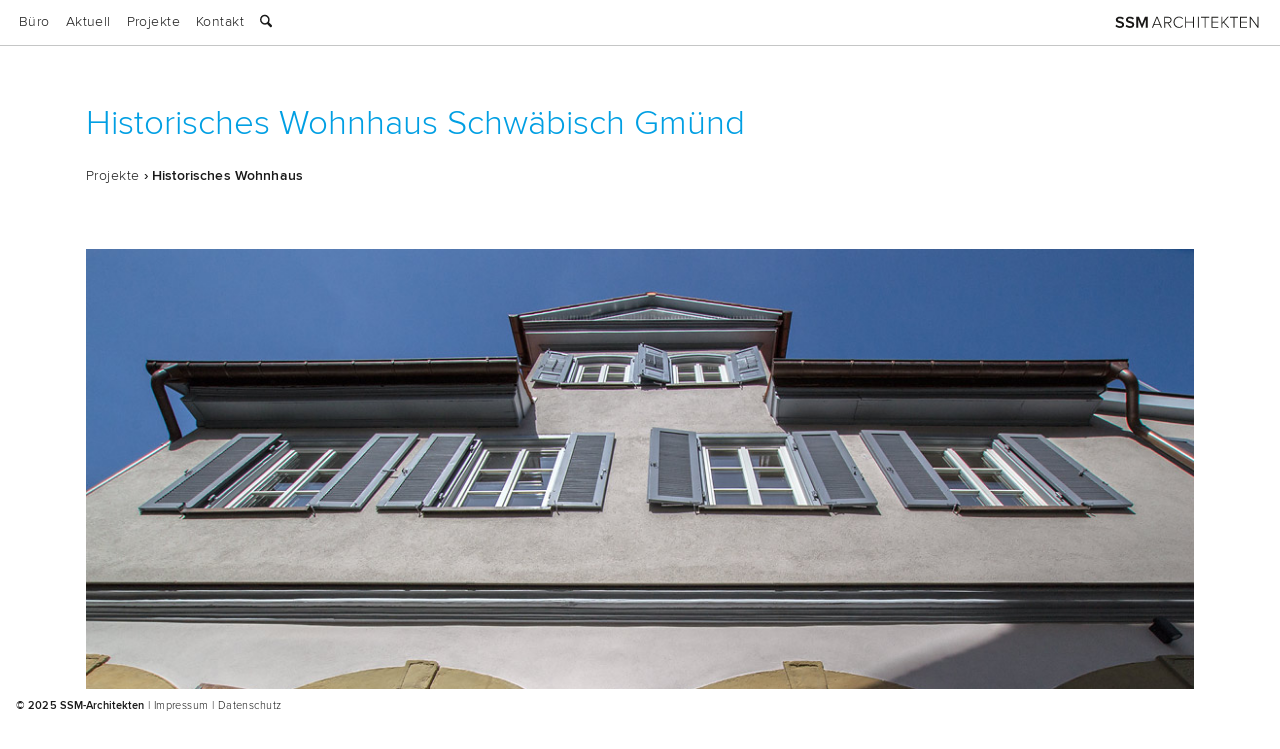

--- FILE ---
content_type: text/html; charset=UTF-8
request_url: https://ssm-architekten.de/projekte/historisches-wohnhau
body_size: 18419
content:
<!DOCTYPE html>
<html lang="de" class="html_stretched responsive av-preloader-disabled  html_header_top html_logo_right html_main_nav_header html_menu_left html_custom html_header_sticky html_header_shrinking_disabled html_mobile_menu_phone html_header_searchicon html_content_align_center html_header_unstick_top_disabled html_header_stretch html_minimal_header html_av-overlay-side html_av-overlay-side-minimal html_av-submenu-noclone html_entry_id_1139 av-cookies-no-cookie-consent av-no-preview av-default-lightbox html_text_menu_active av-mobile-menu-switch-default">
<head>
<meta charset="UTF-8" />


<!-- mobile setting -->
<meta name="viewport" content="width=device-width, initial-scale=1">

<!-- Scripts/CSS and wp_head hook -->
<meta name='robots' content='index, follow, max-image-preview:large, max-snippet:-1, max-video-preview:-1' />

	<!-- This site is optimized with the Yoast SEO plugin v26.8 - https://yoast.com/product/yoast-seo-wordpress/ -->
	<title>SSM-Architekten | Historisches Wohnhaus Schwäbisch Gmünd</title>
	<meta name="description" content="Historisches Wohnhaus Schwäbisch Gmünd – Umbau und Generalsanierung eines denkmalgeschützten Wohnhauses mit Garage" />
	<link rel="canonical" href="https://ssm-architekten.de/projekte/historisches-wohnhau" />
	<meta property="og:locale" content="de_DE" />
	<meta property="og:type" content="article" />
	<meta property="og:title" content="SSM-Architekten | Historisches Wohnhaus Schwäbisch Gmünd" />
	<meta property="og:description" content="Historisches Wohnhaus Schwäbisch Gmünd – Umbau und Generalsanierung eines denkmalgeschützten Wohnhauses mit Garage" />
	<meta property="og:url" content="https://ssm-architekten.de/projekte/historisches-wohnhau" />
	<meta property="og:site_name" content="SSM-Architekten" />
	<meta property="article:modified_time" content="2024-05-08T10:32:13+00:00" />
	<meta property="og:image" content="https://ssm-architekten.de/wp-content/uploads/2020/12/historisches-wohnhaus-01.jpg" />
	<meta property="og:image:width" content="1140" />
	<meta property="og:image:height" content="600" />
	<meta property="og:image:type" content="image/jpeg" />
	<meta name="twitter:card" content="summary_large_image" />
	<meta name="twitter:title" content="SSM-Architekten | Historisches Wohnhaus Schwäbisch Gmünd" />
	<meta name="twitter:description" content="Historisches Wohnhaus Schwäbisch Gmünd – Umbau und Generalsanierung eines denkmalgeschützten Wohnhauses mit Garage" />
	<meta name="twitter:image" content="https://ssm-architekten.de/wp-content/uploads/2020/12/historisches-wohnhaus-01.jpg" />
	<meta name="twitter:label1" content="Geschätzte Lesezeit" />
	<meta name="twitter:data1" content="2 Minuten" />
	<script type="application/ld+json" class="yoast-schema-graph">{"@context":"https://schema.org","@graph":[{"@type":"WebPage","@id":"https://ssm-architekten.de/projekte/historisches-wohnhau","url":"https://ssm-architekten.de/projekte/historisches-wohnhau","name":"SSM-Architekten | Historisches Wohnhaus Schwäbisch Gmünd","isPartOf":{"@id":"https://ssm-architekten.de/#website"},"primaryImageOfPage":{"@id":"https://ssm-architekten.de/projekte/historisches-wohnhau#primaryimage"},"image":{"@id":"https://ssm-architekten.de/projekte/historisches-wohnhau#primaryimage"},"thumbnailUrl":"https://ssm-architekten.de/wp-content/uploads/2020/12/historisches-wohnhaus-1.jpg","datePublished":"2020-12-17T09:19:21+00:00","dateModified":"2024-05-08T10:32:13+00:00","description":"Historisches Wohnhaus Schwäbisch Gmünd – Umbau und Generalsanierung eines denkmalgeschützten Wohnhauses mit Garage","breadcrumb":{"@id":"https://ssm-architekten.de/projekte/historisches-wohnhau#breadcrumb"},"inLanguage":"de","potentialAction":[{"@type":"ReadAction","target":["https://ssm-architekten.de/projekte/historisches-wohnhau"]}]},{"@type":"ImageObject","inLanguage":"de","@id":"https://ssm-architekten.de/projekte/historisches-wohnhau#primaryimage","url":"https://ssm-architekten.de/wp-content/uploads/2020/12/historisches-wohnhaus-1.jpg","contentUrl":"https://ssm-architekten.de/wp-content/uploads/2020/12/historisches-wohnhaus-1.jpg","width":738,"height":492,"caption":"Historisches Wohnhaus Schwäbisch Gmünd"},{"@type":"BreadcrumbList","@id":"https://ssm-architekten.de/projekte/historisches-wohnhau#breadcrumb","itemListElement":[{"@type":"ListItem","position":1,"name":"Startseite","item":"https://ssm-architekten.de/ssm-architekten"},{"@type":"ListItem","position":2,"name":"Historisches Wohnhaus"}]},{"@type":"WebSite","@id":"https://ssm-architekten.de/#website","url":"https://ssm-architekten.de/","name":"SSM-Architekten – Gestaltung als Funktion.","description":"Gestaltung als Funktion.","publisher":{"@id":"https://ssm-architekten.de/#organization"},"alternateName":"SSM-Architekten","potentialAction":[{"@type":"SearchAction","target":{"@type":"EntryPoint","urlTemplate":"https://ssm-architekten.de/?s={search_term_string}"},"query-input":{"@type":"PropertyValueSpecification","valueRequired":true,"valueName":"search_term_string"}}],"inLanguage":"de"},{"@type":"Organization","@id":"https://ssm-architekten.de/#organization","name":"SSM-Architekten Müller und Müller Freie Architekten Partnerschaft mbB","alternateName":"SSM-Architekten","url":"https://ssm-architekten.de/","logo":{"@type":"ImageObject","inLanguage":"de","@id":"https://ssm-architekten.de/#/schema/logo/image/","url":"https://ssm-architekten.de/wp-content/uploads/2023/06/SSM-Architekten_Organisations-Logo.jpg","contentUrl":"https://ssm-architekten.de/wp-content/uploads/2023/06/SSM-Architekten_Organisations-Logo.jpg","width":696,"height":696,"caption":"SSM-Architekten Müller und Müller Freie Architekten Partnerschaft mbB"},"image":{"@id":"https://ssm-architekten.de/#/schema/logo/image/"},"sameAs":["https://www.linkedin.com/company/92908788/admin/"]}]}</script>
	<!-- / Yoast SEO plugin. -->


<link rel="alternate" type="application/rss+xml" title="SSM-Architekten &raquo; Feed" href="https://ssm-architekten.de/feed" />
<link rel="alternate" title="oEmbed (JSON)" type="application/json+oembed" href="https://ssm-architekten.de/wp-json/oembed/1.0/embed?url=https%3A%2F%2Fssm-architekten.de%2Fprojekte%2Fhistorisches-wohnhau" />
<link rel="alternate" title="oEmbed (XML)" type="text/xml+oembed" href="https://ssm-architekten.de/wp-json/oembed/1.0/embed?url=https%3A%2F%2Fssm-architekten.de%2Fprojekte%2Fhistorisches-wohnhau&#038;format=xml" />
<style id='wp-img-auto-sizes-contain-inline-css' type='text/css'>
img:is([sizes=auto i],[sizes^="auto," i]){contain-intrinsic-size:3000px 1500px}
/*# sourceURL=wp-img-auto-sizes-contain-inline-css */
</style>
<style id='wp-emoji-styles-inline-css' type='text/css'>

	img.wp-smiley, img.emoji {
		display: inline !important;
		border: none !important;
		box-shadow: none !important;
		height: 1em !important;
		width: 1em !important;
		margin: 0 0.07em !important;
		vertical-align: -0.1em !important;
		background: none !important;
		padding: 0 !important;
	}
/*# sourceURL=wp-emoji-styles-inline-css */
</style>
<style id='wp-block-library-inline-css' type='text/css'>
:root{--wp-block-synced-color:#7a00df;--wp-block-synced-color--rgb:122,0,223;--wp-bound-block-color:var(--wp-block-synced-color);--wp-editor-canvas-background:#ddd;--wp-admin-theme-color:#007cba;--wp-admin-theme-color--rgb:0,124,186;--wp-admin-theme-color-darker-10:#006ba1;--wp-admin-theme-color-darker-10--rgb:0,107,160.5;--wp-admin-theme-color-darker-20:#005a87;--wp-admin-theme-color-darker-20--rgb:0,90,135;--wp-admin-border-width-focus:2px}@media (min-resolution:192dpi){:root{--wp-admin-border-width-focus:1.5px}}.wp-element-button{cursor:pointer}:root .has-very-light-gray-background-color{background-color:#eee}:root .has-very-dark-gray-background-color{background-color:#313131}:root .has-very-light-gray-color{color:#eee}:root .has-very-dark-gray-color{color:#313131}:root .has-vivid-green-cyan-to-vivid-cyan-blue-gradient-background{background:linear-gradient(135deg,#00d084,#0693e3)}:root .has-purple-crush-gradient-background{background:linear-gradient(135deg,#34e2e4,#4721fb 50%,#ab1dfe)}:root .has-hazy-dawn-gradient-background{background:linear-gradient(135deg,#faaca8,#dad0ec)}:root .has-subdued-olive-gradient-background{background:linear-gradient(135deg,#fafae1,#67a671)}:root .has-atomic-cream-gradient-background{background:linear-gradient(135deg,#fdd79a,#004a59)}:root .has-nightshade-gradient-background{background:linear-gradient(135deg,#330968,#31cdcf)}:root .has-midnight-gradient-background{background:linear-gradient(135deg,#020381,#2874fc)}:root{--wp--preset--font-size--normal:16px;--wp--preset--font-size--huge:42px}.has-regular-font-size{font-size:1em}.has-larger-font-size{font-size:2.625em}.has-normal-font-size{font-size:var(--wp--preset--font-size--normal)}.has-huge-font-size{font-size:var(--wp--preset--font-size--huge)}.has-text-align-center{text-align:center}.has-text-align-left{text-align:left}.has-text-align-right{text-align:right}.has-fit-text{white-space:nowrap!important}#end-resizable-editor-section{display:none}.aligncenter{clear:both}.items-justified-left{justify-content:flex-start}.items-justified-center{justify-content:center}.items-justified-right{justify-content:flex-end}.items-justified-space-between{justify-content:space-between}.screen-reader-text{border:0;clip-path:inset(50%);height:1px;margin:-1px;overflow:hidden;padding:0;position:absolute;width:1px;word-wrap:normal!important}.screen-reader-text:focus{background-color:#ddd;clip-path:none;color:#444;display:block;font-size:1em;height:auto;left:5px;line-height:normal;padding:15px 23px 14px;text-decoration:none;top:5px;width:auto;z-index:100000}html :where(.has-border-color){border-style:solid}html :where([style*=border-top-color]){border-top-style:solid}html :where([style*=border-right-color]){border-right-style:solid}html :where([style*=border-bottom-color]){border-bottom-style:solid}html :where([style*=border-left-color]){border-left-style:solid}html :where([style*=border-width]){border-style:solid}html :where([style*=border-top-width]){border-top-style:solid}html :where([style*=border-right-width]){border-right-style:solid}html :where([style*=border-bottom-width]){border-bottom-style:solid}html :where([style*=border-left-width]){border-left-style:solid}html :where(img[class*=wp-image-]){height:auto;max-width:100%}:where(figure){margin:0 0 1em}html :where(.is-position-sticky){--wp-admin--admin-bar--position-offset:var(--wp-admin--admin-bar--height,0px)}@media screen and (max-width:600px){html :where(.is-position-sticky){--wp-admin--admin-bar--position-offset:0px}}

/*# sourceURL=wp-block-library-inline-css */
</style><style id='global-styles-inline-css' type='text/css'>
:root{--wp--preset--aspect-ratio--square: 1;--wp--preset--aspect-ratio--4-3: 4/3;--wp--preset--aspect-ratio--3-4: 3/4;--wp--preset--aspect-ratio--3-2: 3/2;--wp--preset--aspect-ratio--2-3: 2/3;--wp--preset--aspect-ratio--16-9: 16/9;--wp--preset--aspect-ratio--9-16: 9/16;--wp--preset--color--black: #000000;--wp--preset--color--cyan-bluish-gray: #abb8c3;--wp--preset--color--white: #ffffff;--wp--preset--color--pale-pink: #f78da7;--wp--preset--color--vivid-red: #cf2e2e;--wp--preset--color--luminous-vivid-orange: #ff6900;--wp--preset--color--luminous-vivid-amber: #fcb900;--wp--preset--color--light-green-cyan: #7bdcb5;--wp--preset--color--vivid-green-cyan: #00d084;--wp--preset--color--pale-cyan-blue: #8ed1fc;--wp--preset--color--vivid-cyan-blue: #0693e3;--wp--preset--color--vivid-purple: #9b51e0;--wp--preset--color--metallic-red: #b02b2c;--wp--preset--color--maximum-yellow-red: #edae44;--wp--preset--color--yellow-sun: #eeee22;--wp--preset--color--palm-leaf: #83a846;--wp--preset--color--aero: #7bb0e7;--wp--preset--color--old-lavender: #745f7e;--wp--preset--color--steel-teal: #5f8789;--wp--preset--color--raspberry-pink: #d65799;--wp--preset--color--medium-turquoise: #4ecac2;--wp--preset--gradient--vivid-cyan-blue-to-vivid-purple: linear-gradient(135deg,rgb(6,147,227) 0%,rgb(155,81,224) 100%);--wp--preset--gradient--light-green-cyan-to-vivid-green-cyan: linear-gradient(135deg,rgb(122,220,180) 0%,rgb(0,208,130) 100%);--wp--preset--gradient--luminous-vivid-amber-to-luminous-vivid-orange: linear-gradient(135deg,rgb(252,185,0) 0%,rgb(255,105,0) 100%);--wp--preset--gradient--luminous-vivid-orange-to-vivid-red: linear-gradient(135deg,rgb(255,105,0) 0%,rgb(207,46,46) 100%);--wp--preset--gradient--very-light-gray-to-cyan-bluish-gray: linear-gradient(135deg,rgb(238,238,238) 0%,rgb(169,184,195) 100%);--wp--preset--gradient--cool-to-warm-spectrum: linear-gradient(135deg,rgb(74,234,220) 0%,rgb(151,120,209) 20%,rgb(207,42,186) 40%,rgb(238,44,130) 60%,rgb(251,105,98) 80%,rgb(254,248,76) 100%);--wp--preset--gradient--blush-light-purple: linear-gradient(135deg,rgb(255,206,236) 0%,rgb(152,150,240) 100%);--wp--preset--gradient--blush-bordeaux: linear-gradient(135deg,rgb(254,205,165) 0%,rgb(254,45,45) 50%,rgb(107,0,62) 100%);--wp--preset--gradient--luminous-dusk: linear-gradient(135deg,rgb(255,203,112) 0%,rgb(199,81,192) 50%,rgb(65,88,208) 100%);--wp--preset--gradient--pale-ocean: linear-gradient(135deg,rgb(255,245,203) 0%,rgb(182,227,212) 50%,rgb(51,167,181) 100%);--wp--preset--gradient--electric-grass: linear-gradient(135deg,rgb(202,248,128) 0%,rgb(113,206,126) 100%);--wp--preset--gradient--midnight: linear-gradient(135deg,rgb(2,3,129) 0%,rgb(40,116,252) 100%);--wp--preset--font-size--small: 1rem;--wp--preset--font-size--medium: 1.125rem;--wp--preset--font-size--large: 1.75rem;--wp--preset--font-size--x-large: clamp(1.75rem, 3vw, 2.25rem);--wp--preset--spacing--20: 0.44rem;--wp--preset--spacing--30: 0.67rem;--wp--preset--spacing--40: 1rem;--wp--preset--spacing--50: 1.5rem;--wp--preset--spacing--60: 2.25rem;--wp--preset--spacing--70: 3.38rem;--wp--preset--spacing--80: 5.06rem;--wp--preset--shadow--natural: 6px 6px 9px rgba(0, 0, 0, 0.2);--wp--preset--shadow--deep: 12px 12px 50px rgba(0, 0, 0, 0.4);--wp--preset--shadow--sharp: 6px 6px 0px rgba(0, 0, 0, 0.2);--wp--preset--shadow--outlined: 6px 6px 0px -3px rgb(255, 255, 255), 6px 6px rgb(0, 0, 0);--wp--preset--shadow--crisp: 6px 6px 0px rgb(0, 0, 0);}:root { --wp--style--global--content-size: 800px;--wp--style--global--wide-size: 1130px; }:where(body) { margin: 0; }.wp-site-blocks > .alignleft { float: left; margin-right: 2em; }.wp-site-blocks > .alignright { float: right; margin-left: 2em; }.wp-site-blocks > .aligncenter { justify-content: center; margin-left: auto; margin-right: auto; }:where(.is-layout-flex){gap: 0.5em;}:where(.is-layout-grid){gap: 0.5em;}.is-layout-flow > .alignleft{float: left;margin-inline-start: 0;margin-inline-end: 2em;}.is-layout-flow > .alignright{float: right;margin-inline-start: 2em;margin-inline-end: 0;}.is-layout-flow > .aligncenter{margin-left: auto !important;margin-right: auto !important;}.is-layout-constrained > .alignleft{float: left;margin-inline-start: 0;margin-inline-end: 2em;}.is-layout-constrained > .alignright{float: right;margin-inline-start: 2em;margin-inline-end: 0;}.is-layout-constrained > .aligncenter{margin-left: auto !important;margin-right: auto !important;}.is-layout-constrained > :where(:not(.alignleft):not(.alignright):not(.alignfull)){max-width: var(--wp--style--global--content-size);margin-left: auto !important;margin-right: auto !important;}.is-layout-constrained > .alignwide{max-width: var(--wp--style--global--wide-size);}body .is-layout-flex{display: flex;}.is-layout-flex{flex-wrap: wrap;align-items: center;}.is-layout-flex > :is(*, div){margin: 0;}body .is-layout-grid{display: grid;}.is-layout-grid > :is(*, div){margin: 0;}body{padding-top: 0px;padding-right: 0px;padding-bottom: 0px;padding-left: 0px;}a:where(:not(.wp-element-button)){text-decoration: underline;}:root :where(.wp-element-button, .wp-block-button__link){background-color: #32373c;border-width: 0;color: #fff;font-family: inherit;font-size: inherit;font-style: inherit;font-weight: inherit;letter-spacing: inherit;line-height: inherit;padding-top: calc(0.667em + 2px);padding-right: calc(1.333em + 2px);padding-bottom: calc(0.667em + 2px);padding-left: calc(1.333em + 2px);text-decoration: none;text-transform: inherit;}.has-black-color{color: var(--wp--preset--color--black) !important;}.has-cyan-bluish-gray-color{color: var(--wp--preset--color--cyan-bluish-gray) !important;}.has-white-color{color: var(--wp--preset--color--white) !important;}.has-pale-pink-color{color: var(--wp--preset--color--pale-pink) !important;}.has-vivid-red-color{color: var(--wp--preset--color--vivid-red) !important;}.has-luminous-vivid-orange-color{color: var(--wp--preset--color--luminous-vivid-orange) !important;}.has-luminous-vivid-amber-color{color: var(--wp--preset--color--luminous-vivid-amber) !important;}.has-light-green-cyan-color{color: var(--wp--preset--color--light-green-cyan) !important;}.has-vivid-green-cyan-color{color: var(--wp--preset--color--vivid-green-cyan) !important;}.has-pale-cyan-blue-color{color: var(--wp--preset--color--pale-cyan-blue) !important;}.has-vivid-cyan-blue-color{color: var(--wp--preset--color--vivid-cyan-blue) !important;}.has-vivid-purple-color{color: var(--wp--preset--color--vivid-purple) !important;}.has-metallic-red-color{color: var(--wp--preset--color--metallic-red) !important;}.has-maximum-yellow-red-color{color: var(--wp--preset--color--maximum-yellow-red) !important;}.has-yellow-sun-color{color: var(--wp--preset--color--yellow-sun) !important;}.has-palm-leaf-color{color: var(--wp--preset--color--palm-leaf) !important;}.has-aero-color{color: var(--wp--preset--color--aero) !important;}.has-old-lavender-color{color: var(--wp--preset--color--old-lavender) !important;}.has-steel-teal-color{color: var(--wp--preset--color--steel-teal) !important;}.has-raspberry-pink-color{color: var(--wp--preset--color--raspberry-pink) !important;}.has-medium-turquoise-color{color: var(--wp--preset--color--medium-turquoise) !important;}.has-black-background-color{background-color: var(--wp--preset--color--black) !important;}.has-cyan-bluish-gray-background-color{background-color: var(--wp--preset--color--cyan-bluish-gray) !important;}.has-white-background-color{background-color: var(--wp--preset--color--white) !important;}.has-pale-pink-background-color{background-color: var(--wp--preset--color--pale-pink) !important;}.has-vivid-red-background-color{background-color: var(--wp--preset--color--vivid-red) !important;}.has-luminous-vivid-orange-background-color{background-color: var(--wp--preset--color--luminous-vivid-orange) !important;}.has-luminous-vivid-amber-background-color{background-color: var(--wp--preset--color--luminous-vivid-amber) !important;}.has-light-green-cyan-background-color{background-color: var(--wp--preset--color--light-green-cyan) !important;}.has-vivid-green-cyan-background-color{background-color: var(--wp--preset--color--vivid-green-cyan) !important;}.has-pale-cyan-blue-background-color{background-color: var(--wp--preset--color--pale-cyan-blue) !important;}.has-vivid-cyan-blue-background-color{background-color: var(--wp--preset--color--vivid-cyan-blue) !important;}.has-vivid-purple-background-color{background-color: var(--wp--preset--color--vivid-purple) !important;}.has-metallic-red-background-color{background-color: var(--wp--preset--color--metallic-red) !important;}.has-maximum-yellow-red-background-color{background-color: var(--wp--preset--color--maximum-yellow-red) !important;}.has-yellow-sun-background-color{background-color: var(--wp--preset--color--yellow-sun) !important;}.has-palm-leaf-background-color{background-color: var(--wp--preset--color--palm-leaf) !important;}.has-aero-background-color{background-color: var(--wp--preset--color--aero) !important;}.has-old-lavender-background-color{background-color: var(--wp--preset--color--old-lavender) !important;}.has-steel-teal-background-color{background-color: var(--wp--preset--color--steel-teal) !important;}.has-raspberry-pink-background-color{background-color: var(--wp--preset--color--raspberry-pink) !important;}.has-medium-turquoise-background-color{background-color: var(--wp--preset--color--medium-turquoise) !important;}.has-black-border-color{border-color: var(--wp--preset--color--black) !important;}.has-cyan-bluish-gray-border-color{border-color: var(--wp--preset--color--cyan-bluish-gray) !important;}.has-white-border-color{border-color: var(--wp--preset--color--white) !important;}.has-pale-pink-border-color{border-color: var(--wp--preset--color--pale-pink) !important;}.has-vivid-red-border-color{border-color: var(--wp--preset--color--vivid-red) !important;}.has-luminous-vivid-orange-border-color{border-color: var(--wp--preset--color--luminous-vivid-orange) !important;}.has-luminous-vivid-amber-border-color{border-color: var(--wp--preset--color--luminous-vivid-amber) !important;}.has-light-green-cyan-border-color{border-color: var(--wp--preset--color--light-green-cyan) !important;}.has-vivid-green-cyan-border-color{border-color: var(--wp--preset--color--vivid-green-cyan) !important;}.has-pale-cyan-blue-border-color{border-color: var(--wp--preset--color--pale-cyan-blue) !important;}.has-vivid-cyan-blue-border-color{border-color: var(--wp--preset--color--vivid-cyan-blue) !important;}.has-vivid-purple-border-color{border-color: var(--wp--preset--color--vivid-purple) !important;}.has-metallic-red-border-color{border-color: var(--wp--preset--color--metallic-red) !important;}.has-maximum-yellow-red-border-color{border-color: var(--wp--preset--color--maximum-yellow-red) !important;}.has-yellow-sun-border-color{border-color: var(--wp--preset--color--yellow-sun) !important;}.has-palm-leaf-border-color{border-color: var(--wp--preset--color--palm-leaf) !important;}.has-aero-border-color{border-color: var(--wp--preset--color--aero) !important;}.has-old-lavender-border-color{border-color: var(--wp--preset--color--old-lavender) !important;}.has-steel-teal-border-color{border-color: var(--wp--preset--color--steel-teal) !important;}.has-raspberry-pink-border-color{border-color: var(--wp--preset--color--raspberry-pink) !important;}.has-medium-turquoise-border-color{border-color: var(--wp--preset--color--medium-turquoise) !important;}.has-vivid-cyan-blue-to-vivid-purple-gradient-background{background: var(--wp--preset--gradient--vivid-cyan-blue-to-vivid-purple) !important;}.has-light-green-cyan-to-vivid-green-cyan-gradient-background{background: var(--wp--preset--gradient--light-green-cyan-to-vivid-green-cyan) !important;}.has-luminous-vivid-amber-to-luminous-vivid-orange-gradient-background{background: var(--wp--preset--gradient--luminous-vivid-amber-to-luminous-vivid-orange) !important;}.has-luminous-vivid-orange-to-vivid-red-gradient-background{background: var(--wp--preset--gradient--luminous-vivid-orange-to-vivid-red) !important;}.has-very-light-gray-to-cyan-bluish-gray-gradient-background{background: var(--wp--preset--gradient--very-light-gray-to-cyan-bluish-gray) !important;}.has-cool-to-warm-spectrum-gradient-background{background: var(--wp--preset--gradient--cool-to-warm-spectrum) !important;}.has-blush-light-purple-gradient-background{background: var(--wp--preset--gradient--blush-light-purple) !important;}.has-blush-bordeaux-gradient-background{background: var(--wp--preset--gradient--blush-bordeaux) !important;}.has-luminous-dusk-gradient-background{background: var(--wp--preset--gradient--luminous-dusk) !important;}.has-pale-ocean-gradient-background{background: var(--wp--preset--gradient--pale-ocean) !important;}.has-electric-grass-gradient-background{background: var(--wp--preset--gradient--electric-grass) !important;}.has-midnight-gradient-background{background: var(--wp--preset--gradient--midnight) !important;}.has-small-font-size{font-size: var(--wp--preset--font-size--small) !important;}.has-medium-font-size{font-size: var(--wp--preset--font-size--medium) !important;}.has-large-font-size{font-size: var(--wp--preset--font-size--large) !important;}.has-x-large-font-size{font-size: var(--wp--preset--font-size--x-large) !important;}
/*# sourceURL=global-styles-inline-css */
</style>

<style id='wp-typography-custom-inline-css' type='text/css'>
sub, sup{font-size: 75%;line-height: 100%}sup{vertical-align: 60%}sub{vertical-align: -10%}.amp{font-family: Baskerville, "Goudy Old Style", Palatino, "Book Antiqua", "Warnock Pro", serif;font-size: 1.1em;font-style: italic;font-weight: normal;line-height: 1em}.caps{font-size: 90%}.dquo{margin-left: -0.4em}.quo{margin-left: -0.2em}.pull-single{margin-left: -0.15em}.push-single{margin-right: 0.15em}.pull-double{margin-left: -0.38em}.push-double{margin-right: 0.38em}
/*# sourceURL=wp-typography-custom-inline-css */
</style>
<style id='wp-typography-safari-font-workaround-inline-css' type='text/css'>
body {-webkit-font-feature-settings: "liga";font-feature-settings: "liga";-ms-font-feature-settings: normal;}
/*# sourceURL=wp-typography-safari-font-workaround-inline-css */
</style>
<link rel='stylesheet' id='avia-merged-styles-css' href='https://ssm-architekten.de/wp-content/uploads/dynamic_avia/avia-merged-styles-7c2844bc4b6bee7c3c77d203a95e03ea---6971e41a6cf46.css' type='text/css' media='all' />
<link rel='stylesheet' id='avia-single-post-1139-css' href='https://ssm-architekten.de/wp-content/uploads/dynamic_avia/avia_posts_css/post-1139.css?ver=ver-1769073356' type='text/css' media='all' />
<script type="text/javascript" src="https://ssm-architekten.de/wp-includes/js/jquery/jquery.min.js?ver=3.7.1" id="jquery-core-js"></script>
<script type="text/javascript" src="https://ssm-architekten.de/wp-includes/js/jquery/jquery-migrate.min.js?ver=3.4.1" id="jquery-migrate-js"></script>
<script type="text/javascript" src="https://ssm-architekten.de/wp-content/uploads/dynamic_avia/avia-head-scripts-df7886ac2fb9574a410d05285be45af0---6971e41a815dc.js" id="avia-head-scripts-js"></script>
<link rel="https://api.w.org/" href="https://ssm-architekten.de/wp-json/" /><link rel="alternate" title="JSON" type="application/json" href="https://ssm-architekten.de/wp-json/wp/v2/portfolio/1139" /><link rel="EditURI" type="application/rsd+xml" title="RSD" href="https://ssm-architekten.de/xmlrpc.php?rsd" />
<meta name="generator" content="WordPress 6.9" />
<link rel='shortlink' href='https://ssm-architekten.de/?p=1139' />


<!--[if lt IE 9]><script src="https://ssm-architekten.de/wp-content/themes/enfold/js/html5shiv.js"></script><![endif]--><link rel="profile" href="https://gmpg.org/xfn/11" />
<link rel="alternate" type="application/rss+xml" title="SSM-Architekten RSS2 Feed" href="https://ssm-architekten.de/feed" />
<link rel="pingback" href="https://ssm-architekten.de/xmlrpc.php" />

<style type='text/css' media='screen'>
 #top #header_main > .container, #top #header_main > .container .main_menu  .av-main-nav > li > a, #top #header_main #menu-item-shop .cart_dropdown_link{ height:45px; line-height: 45px; }
 .html_top_nav_header .av-logo-container{ height:45px;  }
 .html_header_top.html_header_sticky #top #wrap_all #main{ padding-top:43px; } 
</style>

<!-- To speed up the rendering and to display the site as fast as possible to the user we include some styles and scripts for above the fold content inline -->
<script type="text/javascript">'use strict';var avia_is_mobile=!1;if(/Android|webOS|iPhone|iPad|iPod|BlackBerry|IEMobile|Opera Mini/i.test(navigator.userAgent)&&'ontouchstart' in document.documentElement){avia_is_mobile=!0;document.documentElement.className+=' avia_mobile '}
else{document.documentElement.className+=' avia_desktop '};document.documentElement.className+=' js_active ';(function(){var e=['-webkit-','-moz-','-ms-',''],n='',o=!1,a=!1;for(var t in e){if(e[t]+'transform' in document.documentElement.style){o=!0;n=e[t]+'transform'};if(e[t]+'perspective' in document.documentElement.style){a=!0}};if(o){document.documentElement.className+=' avia_transform '};if(a){document.documentElement.className+=' avia_transform3d '};if(typeof document.getElementsByClassName=='function'&&typeof document.documentElement.getBoundingClientRect=='function'&&avia_is_mobile==!1){if(n&&window.innerHeight>0){setTimeout(function(){var e=0,o={},a=0,t=document.getElementsByClassName('av-parallax'),i=window.pageYOffset||document.documentElement.scrollTop;for(e=0;e<t.length;e++){t[e].style.top='0px';o=t[e].getBoundingClientRect();a=Math.ceil((window.innerHeight+i-o.top)*0.3);t[e].style[n]='translate(0px, '+a+'px)';t[e].style.top='auto';t[e].className+=' enabled-parallax '}},50)}}})();</script><link rel="icon" href="https://ssm-architekten.de/wp-content/uploads/2021/04/cropped-ssm-architekten_favicon-32x32.png" sizes="32x32" />
<link rel="icon" href="https://ssm-architekten.de/wp-content/uploads/2021/04/cropped-ssm-architekten_favicon-192x192.png" sizes="192x192" />
<link rel="apple-touch-icon" href="https://ssm-architekten.de/wp-content/uploads/2021/04/cropped-ssm-architekten_favicon-180x180.png" />
<meta name="msapplication-TileImage" content="https://ssm-architekten.de/wp-content/uploads/2021/04/cropped-ssm-architekten_favicon-270x270.png" />
<style type="text/css">
		@font-face {font-family: 'entypo-fontello-enfold'; font-weight: normal; font-style: normal; font-display: auto;
		src: url('https://ssm-architekten.de/wp-content/themes/enfold/config-templatebuilder/avia-template-builder/assets/fonts/entypo-fontello-enfold/entypo-fontello-enfold.woff2') format('woff2'),
		url('https://ssm-architekten.de/wp-content/themes/enfold/config-templatebuilder/avia-template-builder/assets/fonts/entypo-fontello-enfold/entypo-fontello-enfold.woff') format('woff'),
		url('https://ssm-architekten.de/wp-content/themes/enfold/config-templatebuilder/avia-template-builder/assets/fonts/entypo-fontello-enfold/entypo-fontello-enfold.ttf') format('truetype'),
		url('https://ssm-architekten.de/wp-content/themes/enfold/config-templatebuilder/avia-template-builder/assets/fonts/entypo-fontello-enfold/entypo-fontello-enfold.svg#entypo-fontello-enfold') format('svg'),
		url('https://ssm-architekten.de/wp-content/themes/enfold/config-templatebuilder/avia-template-builder/assets/fonts/entypo-fontello-enfold/entypo-fontello-enfold.eot'),
		url('https://ssm-architekten.de/wp-content/themes/enfold/config-templatebuilder/avia-template-builder/assets/fonts/entypo-fontello-enfold/entypo-fontello-enfold.eot?#iefix') format('embedded-opentype');
		}

		#top .avia-font-entypo-fontello-enfold, body .avia-font-entypo-fontello-enfold, html body [data-av_iconfont='entypo-fontello-enfold']:before{ font-family: 'entypo-fontello-enfold'; }
		
		@font-face {font-family: 'entypo-fontello'; font-weight: normal; font-style: normal; font-display: auto;
		src: url('https://ssm-architekten.de/wp-content/themes/enfold/config-templatebuilder/avia-template-builder/assets/fonts/entypo-fontello/entypo-fontello.woff2') format('woff2'),
		url('https://ssm-architekten.de/wp-content/themes/enfold/config-templatebuilder/avia-template-builder/assets/fonts/entypo-fontello/entypo-fontello.woff') format('woff'),
		url('https://ssm-architekten.de/wp-content/themes/enfold/config-templatebuilder/avia-template-builder/assets/fonts/entypo-fontello/entypo-fontello.ttf') format('truetype'),
		url('https://ssm-architekten.de/wp-content/themes/enfold/config-templatebuilder/avia-template-builder/assets/fonts/entypo-fontello/entypo-fontello.svg#entypo-fontello') format('svg'),
		url('https://ssm-architekten.de/wp-content/themes/enfold/config-templatebuilder/avia-template-builder/assets/fonts/entypo-fontello/entypo-fontello.eot'),
		url('https://ssm-architekten.de/wp-content/themes/enfold/config-templatebuilder/avia-template-builder/assets/fonts/entypo-fontello/entypo-fontello.eot?#iefix') format('embedded-opentype');
		}

		#top .avia-font-entypo-fontello, body .avia-font-entypo-fontello, html body [data-av_iconfont='entypo-fontello']:before{ font-family: 'entypo-fontello'; }
		</style>

<!--
Debugging Info for Theme support: 

Theme: Enfold
Version: 7.1.3
Installed: enfold
AviaFramework Version: 5.6
AviaBuilder Version: 6.0
aviaElementManager Version: 1.0.1
- - - - - - - - - - -
ChildTheme: Enfold Child
ChildTheme Version: 1.0
ChildTheme Installed: enfold

- - - - - - - - - - -
ML:805306368-PU:96-PLA:9
WP:6.9
Compress: CSS:all theme files - JS:all theme files
Updates: enabled - token has changed and not verified
PLAu:7
-->
</head>

<body id="top" class="wp-singular portfolio-template-default single single-portfolio postid-1139 wp-theme-enfold wp-child-theme-enfold-child stretched rtl_columns av-curtain-numeric proxima-custom proxima  post-type-portfolio portfolio_entries-bauen-im-bestand portfolio_entries-denkmalschutz portfolio_entries-wohnen avia-responsive-images-support" itemscope="itemscope" itemtype="https://schema.org/WebPage" >

	
	<div id='wrap_all'>

	
<header id='header' class='all_colors header_color light_bg_color  av_header_top av_logo_right av_main_nav_header av_menu_left av_custom av_header_sticky av_header_shrinking_disabled av_header_stretch av_mobile_menu_phone av_header_searchicon av_header_unstick_top_disabled av_minimal_header av_bottom_nav_disabled  av_alternate_logo_active av_header_border_disabled' aria-label="Header" data-av_shrink_factor='50' role="banner" itemscope="itemscope" itemtype="https://schema.org/WPHeader" >

		<div  id='header_main' class='container_wrap container_wrap_logo'>

        <div class='container av-logo-container'><div class='inner-container'><span class='logo avia-svg-logo'><a href='https://ssm-architekten.de/' class='av-contains-svg' aria-label='SSM-Architekten –&nbsp;Logo' title='SSM-Architekten –&nbsp;Logo'><svg role="graphics-document" title="SSM-Architekten –&nbsp;Logo" desc="" alt="SSM-Architekten – Logo"   xmlns="http://www.w3.org/2000/svg" xmlns:xlink="http://www.w3.org/1999/xlink" version="1.1" id="Ebene_1" x="0px" y="0px" width="144.334px" height="45px" viewBox="0 0 144.334 45" xml:space="preserve" preserveAspectRatio="xMaxYMid meet"> <g> <path fill="#191817" d="M1.506,24.678c0.761,0.799,1.951,1.518,3.462,1.518c1.553,0,2.192-0.748,2.192-1.48 c0-0.979-1.157-1.266-2.469-1.621c-1.795-0.436-3.861-0.956-3.861-3.275c0-1.78,1.59-3.187,3.982-3.187 c1.707,0,3.063,0.567,4.098,1.524L7.8,19.592c-0.837-0.835-2.033-1.234-3.152-1.234c-1.115,0-1.832,0.546-1.832,1.35 c0,0.829,1.116,1.122,2.394,1.47c1.792,0.477,3.944,0.998,3.944,3.39c0,1.836-1.277,3.377-4.22,3.377 c-2.073-0.027-3.551-0.76-4.506-1.789L1.506,24.678z"></path> <path fill="#191817" d="M11.625,24.678c0.752,0.799,1.907,1.518,3.462,1.518c1.556,0,2.193-0.748,2.193-1.48 c0-0.979-1.155-1.266-2.468-1.621c-1.797-0.436-3.868-0.956-3.868-3.275c0-1.78,1.598-3.187,3.981-3.187 c1.717,0,3.074,0.567,4.105,1.524l-1.118,1.436c-0.834-0.835-2.03-1.234-3.147-1.234c-1.112,0-1.829,0.546-1.829,1.35 c0,0.829,1.113,1.122,2.391,1.47c1.789,0.477,3.941,0.998,3.941,3.39c0,1.836-1.27,3.377-4.222,3.377 c-2.032,0-3.465-0.699-4.42-1.748L11.625,24.678z"></path> <path fill="#191817" d="M30.815,19.421l-3.344,8.295h-0.835l-3.349-8.295v8.295h-1.906V16.804h2.705l2.951,7.362l2.988-7.362h2.707 v10.913h-1.917V19.421z"></path> <path fill="#191817" d="M44.989,25.047h-5.809l-1.113,2.67h-1.037l4.458-10.913h1.157l4.464,10.913h-1.037L44.989,25.047z M39.459,24.169h5.213l-2.621-6.451L39.459,24.169z"></path> <path fill="#191817" d="M52.645,23.205h-2.396v4.512h-0.915V16.804h4.067c1.865,0,3.3,1.186,3.3,3.187 c0,1.983-1.389,3.064-3.022,3.138l3.137,4.589h-1.11L52.645,23.205z M53.285,17.641h-3.071v4.697h3.071 c1.432,0,2.42-0.994,2.42-2.347C55.705,18.633,54.748,17.641,53.285,17.641z"></path> <path fill="#191817" d="M58.694,22.263c0-3.358,2.428-5.659,5.5-5.659c1.751,0,3.066,0.744,4.02,1.905l-0.805,0.517 c-0.666-0.957-1.867-1.588-3.215-1.588c-2.556,0-4.507,1.955-4.507,4.775c0,2.834,1.995,4.773,4.507,4.773 c1.348,0,2.549-0.633,3.215-1.58l0.805,0.469c-0.954,1.217-2.237,1.959-4.02,1.959C61.121,27.916,58.694,25.604,58.694,22.263z"></path> <path fill="#191817" d="M78.217,22.533h-6.933v5.184h-0.919V16.804h0.919v4.89h6.933v-4.89h0.939v10.913h-0.939V22.533 L78.217,22.533z"></path> <path fill="#191817" d="M83.105,16.804h0.926v10.913h-0.926V16.804z"></path> <path fill="#191817" d="M89.92,17.641h-3.599v-0.836h8.094v0.836h-3.585v10.076h-0.961V17.641H89.92z"></path> <path fill="#191817" d="M96.64,16.804h6.938v0.834h-5.969v4.054h5.896v0.84h-5.896v4.349h5.969v0.834H96.64V16.804z"></path> <path fill="#191817" d="M108.743,22.575l-1.19,1.313v3.826h-0.901V16.803h0.901v5.974l5.268-5.974h1.199l-4.675,5.212l5.113,5.7 h-1.208L108.743,22.575z"></path> <path fill="#191817" d="M118.764,17.641h-3.603v-0.836h8.096v0.836h-3.596v10.076h-0.945V17.641H118.764z"></path> <path fill="#191817" d="M125.439,16.804h6.926v0.834h-5.967v4.054h5.847v0.84h-5.878v4.349h5.974v0.834h-6.951V16.801h0.049V16.804 z"></path> <path fill="#191817" d="M136,18.269v9.448h-0.923V16.804h0.97l6.835,9.302v-9.302h0.921v10.913h-0.921L136,18.269z"></path> </g> </svg></a></span><nav class='main_menu' data-selectname='Wähle eine Seite'  role="navigation" itemscope="itemscope" itemtype="https://schema.org/SiteNavigationElement" ><div class="avia-menu av-main-nav-wrap"><ul role="menu" class="menu av-main-nav" id="avia-menu"><li role="menuitem" id="menu-item-575" class="menu-item menu-item-type-post_type menu-item-object-page menu-item-top-level menu-item-top-level-1"><a href="https://ssm-architekten.de/buero" itemprop="url" tabindex="0"><span class="avia-bullet"></span><span class="avia-menu-text">Büro</span><span class="avia-menu-fx"><span class="avia-arrow-wrap"><span class="avia-arrow"></span></span></span></a></li>
<li role="menuitem" id="menu-item-3287" class="menu-item menu-item-type-post_type menu-item-object-page menu-item-top-level menu-item-top-level-2"><a href="https://ssm-architekten.de/aktuell" itemprop="url" tabindex="0"><span class="avia-bullet"></span><span class="avia-menu-text">Aktuell</span><span class="avia-menu-fx"><span class="avia-arrow-wrap"><span class="avia-arrow"></span></span></span></a></li>
<li role="menuitem" id="menu-item-577" class="menu-item menu-item-type-post_type menu-item-object-page menu-item-top-level menu-item-top-level-3"><a href="https://ssm-architekten.de/projekte" itemprop="url" tabindex="0"><span class="avia-bullet"></span><span class="avia-menu-text">Projekte</span><span class="avia-menu-fx"><span class="avia-arrow-wrap"><span class="avia-arrow"></span></span></span></a></li>
<li role="menuitem" id="menu-item-576" class="menu-item menu-item-type-post_type menu-item-object-page menu-item-top-level menu-item-top-level-4"><a href="https://ssm-architekten.de/kontakt" itemprop="url" tabindex="0"><span class="avia-bullet"></span><span class="avia-menu-text">Kontakt</span><span class="avia-menu-fx"><span class="avia-arrow-wrap"><span class="avia-arrow"></span></span></span></a></li>
<li id="menu-item-search" class="noMobile menu-item menu-item-search-dropdown menu-item-avia-special" role="menuitem"><a class="avia-svg-icon avia-font-svg_entypo-fontello" aria-label="Suche" href="?s=" rel="nofollow" title="Click to open the search input field" data-avia-search-tooltip="
&lt;search&gt;
	&lt;form role=&quot;search&quot; action=&quot;https://ssm-architekten.de/&quot; id=&quot;searchform&quot; method=&quot;get&quot; class=&quot;&quot;&gt;
		&lt;div&gt;
&lt;span class=&#039;av_searchform_search avia-svg-icon avia-font-svg_entypo-fontello&#039; data-av_svg_icon=&#039;search&#039; data-av_iconset=&#039;svg_entypo-fontello&#039;&gt;&lt;svg version=&quot;1.1&quot; xmlns=&quot;http://www.w3.org/2000/svg&quot; width=&quot;25&quot; height=&quot;32&quot; viewBox=&quot;0 0 25 32&quot; preserveAspectRatio=&quot;xMidYMid meet&quot; aria-labelledby=&#039;av-svg-title-1&#039; aria-describedby=&#039;av-svg-desc-1&#039; role=&quot;graphics-symbol&quot; aria-hidden=&quot;true&quot;&gt;
&lt;title id=&#039;av-svg-title-1&#039;&gt;Search&lt;/title&gt;
&lt;desc id=&#039;av-svg-desc-1&#039;&gt;Search&lt;/desc&gt;
&lt;path d=&quot;M24.704 24.704q0.96 1.088 0.192 1.984l-1.472 1.472q-1.152 1.024-2.176 0l-6.080-6.080q-2.368 1.344-4.992 1.344-4.096 0-7.136-3.040t-3.040-7.136 2.88-7.008 6.976-2.912 7.168 3.040 3.072 7.136q0 2.816-1.472 5.184zM3.008 13.248q0 2.816 2.176 4.992t4.992 2.176 4.832-2.016 2.016-4.896q0-2.816-2.176-4.96t-4.992-2.144-4.832 2.016-2.016 4.832z&quot;&gt;&lt;/path&gt;
&lt;/svg&gt;&lt;/span&gt;			&lt;input type=&quot;submit&quot; value=&quot;&quot; id=&quot;searchsubmit&quot; class=&quot;button&quot; title=&quot;Enter at least 3 characters to show search results in a dropdown or click to route to search result page to show all results&quot; /&gt;
			&lt;input type=&quot;search&quot; id=&quot;s&quot; name=&quot;s&quot; value=&quot;&quot; aria-label=&#039;Suche&#039; placeholder=&#039;Suche&#039; required /&gt;
		&lt;/div&gt;
	&lt;/form&gt;
&lt;/search&gt;
" data-av_svg_icon='search' data-av_iconset='svg_entypo-fontello'><svg version="1.1" xmlns="http://www.w3.org/2000/svg" width="25" height="32" viewBox="0 0 25 32" preserveAspectRatio="xMidYMid meet" aria-labelledby='av-svg-title-2' aria-describedby='av-svg-desc-2' role="graphics-symbol" aria-hidden="true">
<title id='av-svg-title-2'>Click to open the search input field</title>
<desc id='av-svg-desc-2'>Click to open the search input field</desc>
<path d="M24.704 24.704q0.96 1.088 0.192 1.984l-1.472 1.472q-1.152 1.024-2.176 0l-6.080-6.080q-2.368 1.344-4.992 1.344-4.096 0-7.136-3.040t-3.040-7.136 2.88-7.008 6.976-2.912 7.168 3.040 3.072 7.136q0 2.816-1.472 5.184zM3.008 13.248q0 2.816 2.176 4.992t4.992 2.176 4.832-2.016 2.016-4.896q0-2.816-2.176-4.96t-4.992-2.144-4.832 2.016-2.016 4.832z"></path>
</svg><span class="avia_hidden_link_text">Suche</span></a></li><li class="av-burger-menu-main menu-item-avia-special av-small-burger-icon" role="menuitem">
	        			<a href="#" aria-label="Menü" aria-hidden="false">
							<span class="av-hamburger av-hamburger--spin av-js-hamburger">
								<span class="av-hamburger-box">
						          <span class="av-hamburger-inner"></span>
						          <strong>Menü</strong>
								</span>
							</span>
							<span class="avia_hidden_link_text">Menü</span>
						</a>
	        		   </li></ul></div></nav></div> </div> 
		<!-- end container_wrap-->
		</div>
<div class="header_bg"></div>
<!-- end header -->
</header>

	<div id='main' class='all_colors' data-scroll-offset='43'>

	<div id="av_section_1" class="avia-section av-1n8nkj-2a764335e94b622e7494e6bb823ffc82 main_color avia-section-no-padding avia-no-border-styling  avia-builder-el-0  avia-builder-el-no-sibling  avia-bg-style-scroll container_wrap fullsize"><div class="container av-section-cont-open"><main role="main" itemprop="mainContentOfPage" class="template-page content  av-content-full alpha units"><div class="post-entry post-entry-type-page post-entry-1139"><div class="entry-content-wrapper clearfix">
<div class="hr av-eqiylv-d8b5b235ca04c02d7c33428835287919 hr-invisible  avia-builder-el-1  el_before_av_hr  avia-builder-el-first "><span class="hr-inner "><span class="hr-inner-style"></span></span></div>
<div class="hr av-bxfcdf-2f7f351c06854e7e0bdffbd6a007dcf0 hr-invisible  avia-builder-el-2  el_after_av_hr  el_before_av_textblock  av-desktop-hide av-medium-hide"><span class="hr-inner "><span class="hr-inner-style"></span></span></div>
<section class="av_textblock_section av-aapkoz-000746f48650a6717a2174d1e9e57012 " itemscope="itemscope" itemtype="https://schema.org/CreativeWork"><div class="avia_textblock" itemprop="text"><h1 style="text-align: left;">Historisches Wohnhaus Schwäbisch Gmünd<strong><br>
</strong></h1>
</div></section>
<div class="hr av-9vhir7-7d7169f48fa62dc1d01aeb76cdb9a220 hr-invisible  avia-builder-el-4  el_after_av_textblock  el_before_av_textblock "><span class="hr-inner "><span class="hr-inner-style"></span></span></div>
<section class="av_textblock_section av-l6afqbkv-a392913e626bd1a989aca667db0519bc " itemscope="itemscope" itemtype="https://schema.org/CreativeWork"><div class="avia_textblock" itemprop="text"><p style="text-align: left;"><a href="https://ssm-architekten.de/projekte">Pro­jek­te</a> <strong>› His­to­ri­sches Wohnhaus<br>
</strong></p>
</div></section>
<div class="hr av-854kur-3a55f4534fe9a5f6950d64847754b6e3 hr-invisible  avia-builder-el-6  el_after_av_textblock  el_before_av_hr  av-desktop-hide av-medium-hide"><span class="hr-inner "><span class="hr-inner-style"></span></span></div>
<div class="hr av-l6yucabt-ea4a74222707f9c636656b075d0ed9a1 hr-invisible  avia-builder-el-7  el_after_av_hr  el_before_av_slideshow "><span class="hr-inner "><span class="hr-inner-style"></span></span></div>
<div class="avia-slideshow av-kmabdr2t-74849a631af4d0925661a0ae70794e1d avia-slideshow-no scaling av_slideshow avia-fade-slider  avia-builder-el-8  el_after_av_hr  el_before_av_hr  av-slideshow-ui av-control-minimal av-control-minimal-dark av-slideshow-autoplay av-loop-endless av-loop-manual-endless av-default-height-applied avia-slideshow-1" data-slideshow-options="{&quot;animation&quot;:&quot;fade&quot;,&quot;autoplay&quot;:true,&quot;loop_autoplay&quot;:&quot;endless&quot;,&quot;interval&quot;:3,&quot;loop_manual&quot;:&quot;manual-endless&quot;,&quot;autoplay_stopper&quot;:false,&quot;noNavigation&quot;:false,&quot;bg_slider&quot;:false,&quot;keep_padding&quot;:false,&quot;hoverpause&quot;:false,&quot;show_slide_delay&quot;:0}" itemprop="image" itemscope="itemscope" itemtype="https://schema.org/ImageObject"><ul class="avia-slideshow-inner " style="padding-bottom: 52.631578947368%;"><li class="avia-slideshow-slide av-kmabdr2t-74849a631af4d0925661a0ae70794e1d__0  slide-1 slide-odd"><div data-rel="slideshow-1" class="avia-slide-wrap "><img decoding="async" fetchpriority="high" class="wp-image-1852 avia-img-lazy-loading-not-1852" src="https://ssm-architekten.de/wp-content/uploads/2020/12/historisches-wohnhaus-01.jpg" width="1140" height="600" title="Historisches Wohnhaus Schwäbisch Gmünd" alt="Historisches Wohnhaus Schwäbisch Gmünd" itemprop="thumbnailUrl" srcset="https://ssm-architekten.de/wp-content/uploads/2020/12/historisches-wohnhaus-01.jpg 1140w, https://ssm-architekten.de/wp-content/uploads/2020/12/historisches-wohnhaus-01-300x158.jpg 300w, https://ssm-architekten.de/wp-content/uploads/2020/12/historisches-wohnhaus-01-1030x542.jpg 1030w, https://ssm-architekten.de/wp-content/uploads/2020/12/historisches-wohnhaus-01-768x404.jpg 768w, https://ssm-architekten.de/wp-content/uploads/2020/12/historisches-wohnhaus-01-710x375.jpg 710w, https://ssm-architekten.de/wp-content/uploads/2020/12/historisches-wohnhaus-01-705x371.jpg 705w" sizes="(max-width: 1140px) 100vw, 1140px"></div></li><li class="avia-slideshow-slide av-kmabdr2t-74849a631af4d0925661a0ae70794e1d__1  slide-2 slide-even"><div data-rel="slideshow-1" class="avia-slide-wrap "><img decoding="async" fetchpriority="high" class="wp-image-2627 avia-img-lazy-loading-not-2627" src="https://ssm-architekten.de/wp-content/uploads/2021/04/historisches-wohnhaus-05.jpg" width="1140" height="600" title="Historisches Wohnhaus Schwäbisch Gmünd" alt="Historisches Wohnhaus Schwäbisch Gmünd" itemprop="thumbnailUrl" srcset="https://ssm-architekten.de/wp-content/uploads/2021/04/historisches-wohnhaus-05.jpg 1140w, https://ssm-architekten.de/wp-content/uploads/2021/04/historisches-wohnhaus-05-300x158.jpg 300w, https://ssm-architekten.de/wp-content/uploads/2021/04/historisches-wohnhaus-05-1030x542.jpg 1030w, https://ssm-architekten.de/wp-content/uploads/2021/04/historisches-wohnhaus-05-768x404.jpg 768w, https://ssm-architekten.de/wp-content/uploads/2021/04/historisches-wohnhaus-05-710x375.jpg 710w, https://ssm-architekten.de/wp-content/uploads/2021/04/historisches-wohnhaus-05-705x371.jpg 705w" sizes="(max-width: 1140px) 100vw, 1140px"></div></li><li class="avia-slideshow-slide av-kmabdr2t-74849a631af4d0925661a0ae70794e1d__2  slide-3 slide-odd"><div data-rel="slideshow-1" class="avia-slide-wrap "><img decoding="async" fetchpriority="high" class="wp-image-2447 avia-img-lazy-loading-not-2447" src="https://ssm-architekten.de/wp-content/uploads/2021/04/historisches-wohnhaus-02.jpg" width="1140" height="600" title="Historisches Wohnhaus Schwäbisch Gmünd" alt="Historisches Wohnhaus Schwäbisch Gmünd" itemprop="thumbnailUrl" srcset="https://ssm-architekten.de/wp-content/uploads/2021/04/historisches-wohnhaus-02.jpg 1140w, https://ssm-architekten.de/wp-content/uploads/2021/04/historisches-wohnhaus-02-300x158.jpg 300w, https://ssm-architekten.de/wp-content/uploads/2021/04/historisches-wohnhaus-02-1030x542.jpg 1030w, https://ssm-architekten.de/wp-content/uploads/2021/04/historisches-wohnhaus-02-768x404.jpg 768w, https://ssm-architekten.de/wp-content/uploads/2021/04/historisches-wohnhaus-02-710x375.jpg 710w, https://ssm-architekten.de/wp-content/uploads/2021/04/historisches-wohnhaus-02-705x371.jpg 705w" sizes="(max-width: 1140px) 100vw, 1140px"></div></li><li class="avia-slideshow-slide av-kmabdr2t-74849a631af4d0925661a0ae70794e1d__3  slide-4 slide-even"><div data-rel="slideshow-1" class="avia-slide-wrap "><img decoding="async" fetchpriority="high" class="wp-image-1854 avia-img-lazy-loading-not-1854" src="https://ssm-architekten.de/wp-content/uploads/2020/12/historisches-wohnhaus-03.jpg" width="1140" height="600" title="Historisches Wohnhaus Schwäbisch Gmünd" alt="Historisches Wohnhaus Schwäbisch Gmünd" itemprop="thumbnailUrl" srcset="https://ssm-architekten.de/wp-content/uploads/2020/12/historisches-wohnhaus-03.jpg 1140w, https://ssm-architekten.de/wp-content/uploads/2020/12/historisches-wohnhaus-03-300x158.jpg 300w, https://ssm-architekten.de/wp-content/uploads/2020/12/historisches-wohnhaus-03-1030x542.jpg 1030w, https://ssm-architekten.de/wp-content/uploads/2020/12/historisches-wohnhaus-03-768x404.jpg 768w, https://ssm-architekten.de/wp-content/uploads/2020/12/historisches-wohnhaus-03-710x375.jpg 710w, https://ssm-architekten.de/wp-content/uploads/2020/12/historisches-wohnhaus-03-705x371.jpg 705w" sizes="(max-width: 1140px) 100vw, 1140px"></div></li><li class="avia-slideshow-slide av-kmabdr2t-74849a631af4d0925661a0ae70794e1d__4  slide-5 slide-odd"><div data-rel="slideshow-1" class="avia-slide-wrap "><img decoding="async" fetchpriority="high" class="wp-image-1855 avia-img-lazy-loading-not-1855" src="https://ssm-architekten.de/wp-content/uploads/2020/12/historisches-wohnhaus-04.jpg" width="1140" height="600" title="Historisches Wohnhaus Schwäbisch Gmünd" alt="Historisches Wohnhaus Schwäbisch Gmünd" itemprop="thumbnailUrl" srcset="https://ssm-architekten.de/wp-content/uploads/2020/12/historisches-wohnhaus-04.jpg 1140w, https://ssm-architekten.de/wp-content/uploads/2020/12/historisches-wohnhaus-04-300x158.jpg 300w, https://ssm-architekten.de/wp-content/uploads/2020/12/historisches-wohnhaus-04-1030x542.jpg 1030w, https://ssm-architekten.de/wp-content/uploads/2020/12/historisches-wohnhaus-04-768x404.jpg 768w, https://ssm-architekten.de/wp-content/uploads/2020/12/historisches-wohnhaus-04-710x375.jpg 710w, https://ssm-architekten.de/wp-content/uploads/2020/12/historisches-wohnhaus-04-705x371.jpg 705w" sizes="(max-width: 1140px) 100vw, 1140px"></div></li></ul><div class="avia-slideshow-arrows avia-slideshow-controls"><a href="#prev" class="prev-slide  avia-svg-icon avia-font-svg_entypo-fontello" data-av_svg_icon="left-open-big" data-av_iconset="svg_entypo-fontello" tabindex="-1" title="Zurück"><svg version="1.1" width="15" height="32" viewBox="0 0 15 32" preserveAspectRatio="xMidYMid meet" aria-labelledby="av-svg-title-3" aria-describedby="av-svg-desc-3" role="graphics-symbol" aria-hidden="true">
<title id="av-svg-title-3">Zurück</title>
<desc id="av-svg-desc-3">Zurück</desc>
<path d="M14.464 27.84q0.832 0.832 0 1.536-0.832 0.832-1.536 0l-12.544-12.608q-0.768-0.768 0-1.6l12.544-12.608q0.704-0.832 1.536 0 0.832 0.704 0 1.536l-11.456 11.904z" />
</svg><span class="avia_hidden_link_text">Zurück</span></a><a href="#next" class="next-slide  avia-svg-icon avia-font-svg_entypo-fontello" data-av_svg_icon="right-open-big" data-av_iconset="svg_entypo-fontello" tabindex="-1" title="Weiter"><svg version="1.1" width="15" height="32" viewBox="0 0 15 32" preserveAspectRatio="xMidYMid meet" aria-labelledby="av-svg-title-4" aria-describedby="av-svg-desc-4" role="graphics-symbol" aria-hidden="true">
<title id="av-svg-title-4">Weiter</title>
<desc id="av-svg-desc-4">Weiter</desc>
<path d="M0.416 27.84l11.456-11.84-11.456-11.904q-0.832-0.832 0-1.536 0.832-0.832 1.536 0l12.544 12.608q0.768 0.832 0 1.6l-12.544 12.608q-0.704 0.832-1.536 0-0.832-0.704 0-1.536z" />
</svg><span class="avia_hidden_link_text">Wei­ter</span></a></div><div class="avia-slideshow-dots avia-slideshow-controls"><a href="#1" class="goto-slide active">1</a><a href="#2" class="goto-slide ">2</a><a href="#3" class="goto-slide ">3</a><a href="#4" class="goto-slide ">4</a><a href="#5" class="goto-slide ">5</a></div></div>
<div class="hr av-69o60j-ec4b02a7b93e2e2c07bd886685634b17 hr-invisible  avia-builder-el-9  el_after_av_slideshow  el_before_av_hr "><span class="hr-inner "><span class="hr-inner-style"></span></span></div>
<div class="hr av-48jx7n-cba489e5702355f49582d649354f7a94 hr-invisible  avia-builder-el-10  el_after_av_hr  el_before_av_one_full  av-desktop-hide av-medium-hide"><span class="hr-inner "><span class="hr-inner-style"></span></span></div>
<div id="tabs" class="flex_column av-vqur-d7a0f3f07fa2a573a61c799367185b42 av_one_full  avia-builder-el-11  el_after_av_hr  avia-builder-el-last  first av-break-at-tablet flex_column_div av-zero-column-padding  "><div class="tabcontainer av-kmabzny1-c56d316a705e082211586bc4a6717922 top_tab  avia-builder-el-12  avia-builder-el-no-sibling ">
<section class="av_tab_section av_tab_section av-kmabv2h7-7a9886b9719af918dd4fe12205f41c26" itemscope="itemscope" itemtype="https://schema.org/CreativeWork"><div id="projektdaten-tab" class="tab active_tab" role="tab" aria-selected="true" tabindex="0" data-fake-id="#projektdaten" aria-controls="projektdaten-content" itemprop="headline">Pro­jekt­da­ten</div><div id="projektdaten-content" class="tab_content active_tab_content" role="tabpanel" aria-labelledby="projektdaten-tab" aria-hidden="false"><div class="tab_inner_content invers-color" itemprop="text"><section class="av_textblock_section ">
<div class="avia_textblock ">
<section class="av_textblock_section ">
<div class="avia_textblock ">
<p><strong>Bau­maß­nah­men</strong><br>
Umbau und Gene­ral­sa­nie­rung eines Wohn­hau­ses mit Garage<br><br>
<strong>Denk­mal­schutz</strong><br>
<span class="reference-text">Kul­tur­denk­mal gemäß § 2 DSchG&nbsp;BW<br><br>
</span><strong>Bau­herr<br>
</strong>Pri­vat<br><br>
<strong>Bau­ort<br>
</strong>Schwä­bisch&nbsp;Gmünd<br><br>
<strong>Bau­jahr<br>
</strong>2014</p></div>
</section>
<div class="hr hr-invisible avia-builder-el-14 el_after_av_textblock avia-builder-el-last "></div>
</div>
</section>
<section class="av_textblock_section "></section>
<div class="hr hr-invisible avia-builder-el-14 el_after_av_textblock avia-builder-el-last "></div>
</div></div></section>
<section class="av_tab_section av_tab_section av-kmabzlts-276696ad3cced9e65e0a4e98b60a17ce" itemscope="itemscope" itemtype="https://schema.org/CreativeWork"><div id="weitere-projekte-denkmalschutz-tab" class="tab" role="tab" aria-selected="false" tabindex="0" data-fake-id="#weitere-projekte-denkmalschutz" aria-controls="weitere-projekte-denkmalschutz-content" itemprop="headline">Wei­te­re Pro­jek­te im Denkmalschutz</div><div id="weitere-projekte-denkmalschutz-content" class="tab_content" role="tabpanel" aria-labelledby="weitere-projekte-denkmalschutz-tab" aria-hidden="true"><div class="tab_inner_content invers-color" itemprop="text"><p><a href="https://ssm-architekten.de/projekte/parler-gymnasium-altbau">Par­ler-Gym­na­si­um (Alt­bau)</a><br>
<a href="https://ssm-architekten.de/projekte/st-vitus">St. Vitus</a></p>
</div></div></section>
<section class="av_tab_section av_tab_section av-ko1ksvd8-fe6363cd0f17c7f5b88ba3e9bcdec86c" itemscope="itemscope" itemtype="https://schema.org/CreativeWork"><div id="weitere-projekte-wohnen-tab" class="tab" role="tab" aria-selected="false" tabindex="0" data-fake-id="#weitere-projekte-wohnen" aria-controls="weitere-projekte-wohnen-content" itemprop="headline">Wei­te­re Pro­jek­te im Wohnen</div><div id="weitere-projekte-wohnen-content" class="tab_content" role="tabpanel" aria-labelledby="weitere-projekte-wohnen-tab" aria-hidden="true"><div class="tab_inner_content invers-color" itemprop="text"><p><a href="https://ssm-architekten.de/projekte/hardtbebauung">Hardt­be­bau­ung</a><br>
<a href="https://ssm-architekten.de/projekte/mehrfamilienhaeuser">Mehr­fa­mi­li­en­häu­ser</a><br>
<a href="https://ssm-architekten.de/projekte/oderstrasse-schwaebisch-gmuend">Oder­stra­ße</a><br>
<a href="https://ssm-architekten.de/projekte/st-johannes">St. Johan­nes</a><br>
<a href="https://ssm-architekten.de/projekte/wohnhaus-am-hang">Wohn­haus am&nbsp;Hang</a><br>
<a href="https://ssm-architekten.de/projekte/wohnhauserweiterung">Wohn­haus­er­wei­te­rung</a></p>
</div></div></section>
</div></div>
</div></div></main></div></div></div></div></main><!-- close content main element --> <!-- section close by builder template -->		</div><!--end builder template--></div><!-- close default .container_wrap element -->

	
				<footer class='container_wrap socket_color' id='socket'  role="contentinfo" itemscope="itemscope" itemtype="https://schema.org/WPFooter" aria-label="Copyright and company info" >
                    <div class='container'>

                        <span class='copyright'><strong>© 2025 SSM-Architekten</strong> | <a href="https://ssm-architekten.de/impressum">Impressum</a> | <a href="https://ssm-architekten.de/datenschutz">Datenschutz</a> </span>

                        
                    </div>

	            <!-- ####### END SOCKET CONTAINER ####### -->
				</footer>


					<!-- end main -->
		</div>

		<a class='avia-post-nav avia-post-prev with-image' href='https://ssm-architekten.de/projekte/pfarrhaus-schechingen' title='Link to: Pfarrhaus Schechingen' aria-label='Pfarrhaus Schechingen'><span class="label iconfont avia-svg-icon avia-font-svg_entypo-fontello" data-av_svg_icon='left-open-mini' data-av_iconset='svg_entypo-fontello'><svg version="1.1" xmlns="http://www.w3.org/2000/svg" width="8" height="32" viewBox="0 0 8 32" preserveAspectRatio="xMidYMid meet" aria-labelledby='av-svg-title-5' aria-describedby='av-svg-desc-5' role="graphics-symbol" aria-hidden="true">
<title id='av-svg-title-5'>Link to: Pfarrhaus Schechingen</title>
<desc id='av-svg-desc-5'>Link to: Pfarrhaus Schechingen</desc>
<path d="M8.064 21.44q0.832 0.832 0 1.536-0.832 0.832-1.536 0l-6.144-6.208q-0.768-0.768 0-1.6l6.144-6.208q0.704-0.832 1.536 0 0.832 0.704 0 1.536l-4.992 5.504z"></path>
</svg></span><span class="entry-info-wrap"><span class="entry-info"><span class='entry-title'>Pfarrhaus Schechingen</span><span class='entry-image'><img loading="lazy" width="80" height="80" src="https://ssm-architekten.de/wp-content/uploads/2020/11/pfarrhaus-schechingen-80x80.jpg" class="wp-image-479 avia-img-lazy-loading-479 attachment-thumbnail size-thumbnail wp-post-image" alt="Pfarrhaus Schechingen" decoding="async" srcset="https://ssm-architekten.de/wp-content/uploads/2020/11/pfarrhaus-schechingen-80x80.jpg 80w, https://ssm-architekten.de/wp-content/uploads/2020/11/pfarrhaus-schechingen-36x36.jpg 36w, https://ssm-architekten.de/wp-content/uploads/2020/11/pfarrhaus-schechingen-180x180.jpg 180w" sizes="(max-width: 80px) 100vw, 80px" /><small class='avia-copyright'>© SSM-Architekten</small></span></span></span></a><a class='avia-post-nav avia-post-next with-image' href='https://ssm-architekten.de/projekte/prodi-werkstatt' title='Link to: Prodi-Werkstatt' aria-label='Prodi-Werkstatt'><span class="label iconfont avia-svg-icon avia-font-svg_entypo-fontello" data-av_svg_icon='right-open-mini' data-av_iconset='svg_entypo-fontello'><svg version="1.1" xmlns="http://www.w3.org/2000/svg" width="8" height="32" viewBox="0 0 8 32" preserveAspectRatio="xMidYMid meet" aria-labelledby='av-svg-title-6' aria-describedby='av-svg-desc-6' role="graphics-symbol" aria-hidden="true">
<title id='av-svg-title-6'>Link to: Prodi-Werkstatt</title>
<desc id='av-svg-desc-6'>Link to: Prodi-Werkstatt</desc>
<path d="M0.416 21.44l5.056-5.44-5.056-5.504q-0.832-0.832 0-1.536 0.832-0.832 1.536 0l6.144 6.208q0.768 0.832 0 1.6l-6.144 6.208q-0.704 0.832-1.536 0-0.832-0.704 0-1.536z"></path>
</svg></span><span class="entry-info-wrap"><span class="entry-info"><span class='entry-image'><img loading="lazy" width="80" height="80" src="https://ssm-architekten.de/wp-content/uploads/2021/03/prodi-werkstatt-80x80.jpg" class="wp-image-2339 avia-img-lazy-loading-2339 attachment-thumbnail size-thumbnail wp-post-image" alt="Prodi-Werkstatt Schwäbisch Gmünd-Bargau – Modell" decoding="async" srcset="https://ssm-architekten.de/wp-content/uploads/2021/03/prodi-werkstatt-80x80.jpg 80w, https://ssm-architekten.de/wp-content/uploads/2021/03/prodi-werkstatt-36x36.jpg 36w, https://ssm-architekten.de/wp-content/uploads/2021/03/prodi-werkstatt-180x180.jpg 180w" sizes="(max-width: 80px) 100vw, 80px" /><small class='avia-copyright'>© SSM-Architekten</small></span><span class='entry-title'>Prodi-Werkstatt</span></span></span></a><!-- end wrap_all --></div>
<a href='#top' title='Nach oben scrollen' id='scroll-top-link' class='avia-svg-icon avia-font-svg_entypo-fontello' data-av_svg_icon='up-open' data-av_iconset='svg_entypo-fontello' tabindex='-1' aria-hidden='true'>
	<svg version="1.1" xmlns="http://www.w3.org/2000/svg" width="19" height="32" viewBox="0 0 19 32" preserveAspectRatio="xMidYMid meet" aria-labelledby='av-svg-title-7' aria-describedby='av-svg-desc-7' role="graphics-symbol" aria-hidden="true">
<title id='av-svg-title-7'>Nach oben scrollen</title>
<desc id='av-svg-desc-7'>Nach oben scrollen</desc>
<path d="M18.048 18.24q0.512 0.512 0.512 1.312t-0.512 1.312q-1.216 1.216-2.496 0l-6.272-6.016-6.272 6.016q-1.28 1.216-2.496 0-0.512-0.512-0.512-1.312t0.512-1.312l7.488-7.168q0.512-0.512 1.28-0.512t1.28 0.512z"></path>
</svg>	<span class="avia_hidden_link_text">Nach oben scrollen</span>
</a>

<div id="fb-root"></div>

<script type="speculationrules">
{"prefetch":[{"source":"document","where":{"and":[{"href_matches":"/*"},{"not":{"href_matches":["/wp-*.php","/wp-admin/*","/wp-content/uploads/*","/wp-content/*","/wp-content/plugins/*","/wp-content/themes/enfold-child/*","/wp-content/themes/enfold/*","/*\\?(.+)"]}},{"not":{"selector_matches":"a[rel~=\"nofollow\"]"}},{"not":{"selector_matches":".no-prefetch, .no-prefetch a"}}]},"eagerness":"conservative"}]}
</script>
	<script>
		(function($){
			function b() {
				jQuery('.sort_by_cat').find('.text-sep').empty().text('|');
			}

			b();
		})(jQuery);
	</script>
	    <script>
(function($) {
$('#menu-item-search').click(function(){
	setTimeout(function(){
 $("form").attr('onSubmit', 'return false');
	},500);
});
})(jQuery);
</script>
        <script>
(function($){
setInterval(function () {
$('#searchform .ajax_search_response .av_ajax_search_entry.ajax_not_found .av_ajax_search_content .av_ajax_search_title').text(function(index, text) {
    	return text.replace('Entschuldigung, aber kein Eintrag erfüllt Deine Suchkriterien', 'kein Eintrag gefunden');
});
}, 50);
})(jQuery);
</script>
    
 <script type='text/javascript'>
 /* <![CDATA[ */  
var avia_framework_globals = avia_framework_globals || {};
    avia_framework_globals.frameworkUrl = 'https://ssm-architekten.de/wp-content/themes/enfold/framework/';
    avia_framework_globals.installedAt = 'https://ssm-architekten.de/wp-content/themes/enfold/';
    avia_framework_globals.ajaxurl = 'https://ssm-architekten.de/wp-admin/admin-ajax.php';
/* ]]> */ 
</script>
 
 <script type="text/javascript" src="https://ssm-architekten.de/wp-includes/js/underscore.min.js?ver=1.13.7" id="underscore-js"></script>
<script type="text/javascript" src="https://ssm-architekten.de/wp-content/plugins/wp-typography/js/clean-clipboard.min.js?ver=5.11.0" id="wp-typography-cleanup-clipboard-js"></script>
<script type="text/javascript" src="https://ssm-architekten.de/wp-content/uploads/dynamic_avia/avia-footer-scripts-e22e5bafc161fa6502a903a4cf5a75e0---6971e41b1ebf1.js" id="avia-footer-scripts-js"></script>
<script id="wp-emoji-settings" type="application/json">
{"baseUrl":"https://s.w.org/images/core/emoji/17.0.2/72x72/","ext":".png","svgUrl":"https://s.w.org/images/core/emoji/17.0.2/svg/","svgExt":".svg","source":{"concatemoji":"https://ssm-architekten.de/wp-includes/js/wp-emoji-release.min.js?ver=6.9"}}
</script>
<script type="module">
/* <![CDATA[ */
/*! This file is auto-generated */
const a=JSON.parse(document.getElementById("wp-emoji-settings").textContent),o=(window._wpemojiSettings=a,"wpEmojiSettingsSupports"),s=["flag","emoji"];function i(e){try{var t={supportTests:e,timestamp:(new Date).valueOf()};sessionStorage.setItem(o,JSON.stringify(t))}catch(e){}}function c(e,t,n){e.clearRect(0,0,e.canvas.width,e.canvas.height),e.fillText(t,0,0);t=new Uint32Array(e.getImageData(0,0,e.canvas.width,e.canvas.height).data);e.clearRect(0,0,e.canvas.width,e.canvas.height),e.fillText(n,0,0);const a=new Uint32Array(e.getImageData(0,0,e.canvas.width,e.canvas.height).data);return t.every((e,t)=>e===a[t])}function p(e,t){e.clearRect(0,0,e.canvas.width,e.canvas.height),e.fillText(t,0,0);var n=e.getImageData(16,16,1,1);for(let e=0;e<n.data.length;e++)if(0!==n.data[e])return!1;return!0}function u(e,t,n,a){switch(t){case"flag":return n(e,"\ud83c\udff3\ufe0f\u200d\u26a7\ufe0f","\ud83c\udff3\ufe0f\u200b\u26a7\ufe0f")?!1:!n(e,"\ud83c\udde8\ud83c\uddf6","\ud83c\udde8\u200b\ud83c\uddf6")&&!n(e,"\ud83c\udff4\udb40\udc67\udb40\udc62\udb40\udc65\udb40\udc6e\udb40\udc67\udb40\udc7f","\ud83c\udff4\u200b\udb40\udc67\u200b\udb40\udc62\u200b\udb40\udc65\u200b\udb40\udc6e\u200b\udb40\udc67\u200b\udb40\udc7f");case"emoji":return!a(e,"\ud83e\u1fac8")}return!1}function f(e,t,n,a){let r;const o=(r="undefined"!=typeof WorkerGlobalScope&&self instanceof WorkerGlobalScope?new OffscreenCanvas(300,150):document.createElement("canvas")).getContext("2d",{willReadFrequently:!0}),s=(o.textBaseline="top",o.font="600 32px Arial",{});return e.forEach(e=>{s[e]=t(o,e,n,a)}),s}function r(e){var t=document.createElement("script");t.src=e,t.defer=!0,document.head.appendChild(t)}a.supports={everything:!0,everythingExceptFlag:!0},new Promise(t=>{let n=function(){try{var e=JSON.parse(sessionStorage.getItem(o));if("object"==typeof e&&"number"==typeof e.timestamp&&(new Date).valueOf()<e.timestamp+604800&&"object"==typeof e.supportTests)return e.supportTests}catch(e){}return null}();if(!n){if("undefined"!=typeof Worker&&"undefined"!=typeof OffscreenCanvas&&"undefined"!=typeof URL&&URL.createObjectURL&&"undefined"!=typeof Blob)try{var e="postMessage("+f.toString()+"("+[JSON.stringify(s),u.toString(),c.toString(),p.toString()].join(",")+"));",a=new Blob([e],{type:"text/javascript"});const r=new Worker(URL.createObjectURL(a),{name:"wpTestEmojiSupports"});return void(r.onmessage=e=>{i(n=e.data),r.terminate(),t(n)})}catch(e){}i(n=f(s,u,c,p))}t(n)}).then(e=>{for(const n in e)a.supports[n]=e[n],a.supports.everything=a.supports.everything&&a.supports[n],"flag"!==n&&(a.supports.everythingExceptFlag=a.supports.everythingExceptFlag&&a.supports[n]);var t;a.supports.everythingExceptFlag=a.supports.everythingExceptFlag&&!a.supports.flag,a.supports.everything||((t=a.source||{}).concatemoji?r(t.concatemoji):t.wpemoji&&t.twemoji&&(r(t.twemoji),r(t.wpemoji)))});
//# sourceURL=https://ssm-architekten.de/wp-includes/js/wp-emoji-loader.min.js
/* ]]> */
</script>
</body>
</html>

<!-- Dynamic page generated in 0.605 seconds. -->
<!-- Cached page generated by WP-Super-Cache on 2026-01-25 11:30:11 -->

<!-- super cache -->

--- FILE ---
content_type: text/css
request_url: https://ssm-architekten.de/wp-content/uploads/dynamic_avia/avia_posts_css/post-1139.css?ver=ver-1769073356
body_size: 415
content:
.avia-section.av-1n8nkj-2a764335e94b622e7494e6bb823ffc82{margin-top:70px;margin-bottom:120px} #top .hr.hr-invisible.av-eqiylv-d8b5b235ca04c02d7c33428835287919{margin-top:-11px;height:1px} #top .hr.hr-invisible.av-bxfcdf-2f7f351c06854e7e0bdffbd6a007dcf0{margin-top:-33px;height:1px} #top .hr.hr-invisible.av-9vhir7-7d7169f48fa62dc1d01aeb76cdb9a220{margin-top:-7px;height:1px} #top .hr.hr-invisible.av-854kur-3a55f4534fe9a5f6950d64847754b6e3{margin-top:-10px;height:1px} #top .hr.hr-invisible.av-l6yucabt-ea4a74222707f9c636656b075d0ed9a1{margin-top:-2px;height:1px} #top .hr.hr-invisible.av-69o60j-ec4b02a7b93e2e2c07bd886685634b17{margin-top:-11px;height:1px} #top .hr.hr-invisible.av-48jx7n-cba489e5702355f49582d649354f7a94{margin-top:-40px;height:1px} #top .flex_column.av-vqur-d7a0f3f07fa2a573a61c799367185b42{margin-top:0px;margin-bottom:0px}.flex_column.av-vqur-d7a0f3f07fa2a573a61c799367185b42{border-radius:0px 0px 0px 0px;padding:0px 0px 0px 0px}.responsive #top #wrap_all .flex_column.av-vqur-d7a0f3f07fa2a573a61c799367185b42{margin-top:0px;margin-bottom:0px} @media only screen and (max-width:479px){#top .av_textblock_section.av-aapkoz-000746f48650a6717a2174d1e9e57012 .avia_textblock{font-size:15px}}